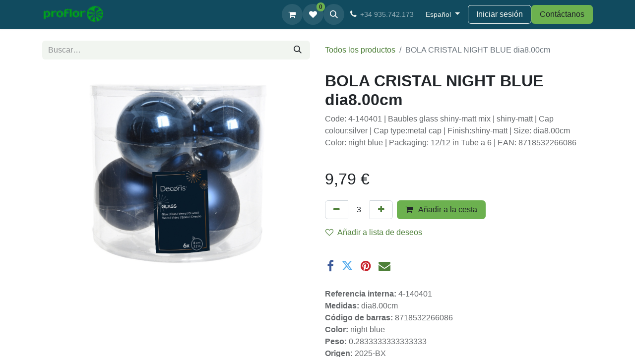

--- FILE ---
content_type: text/html; charset=utf-8
request_url: https://proflor.es/shop/4-140401-bola-cristal-night-blue-dia8-00cm-16238
body_size: 12096
content:

        

    
        
<!DOCTYPE html>
        
<html lang="es-ES" data-website-id="1" data-main-object="product.template(16238,)" data-add2cart-redirect="1">
    <head>
        <meta charset="utf-8"/>
        <meta http-equiv="X-UA-Compatible" content="IE=edge"/>
        <meta name="viewport" content="width=device-width, initial-scale=1"/>
        <meta name="generator" content="Odoo"/>
        <meta name="description" content="Code: 4-140401 | Baubles glass shiny-matt mix | shiny-matt | Cap colour:silver | Cap type:metal cap | Finish:shiny-matt | Size: dia8.00cm Color: night blue | Packaging: 12/12 in Tube a 6 | EAN: 8718532266086"/>
            
        <meta property="og:type" content="website"/>
        <meta property="og:title" content="BOLA CRISTAL NIGHT BLUE dia8.00cm"/>
        <meta property="og:site_name" content="Proflor"/>
        <meta property="og:url" content="https://proflor.es/shop/4-140401-bola-cristal-night-blue-dia8-00cm-16238"/>
        <meta property="og:image" content="https://proflor.es/web/image/product.template/16238/image_1024?unique=df37b82"/>
        <meta property="og:description" content="Code: 4-140401 | Baubles glass shiny-matt mix | shiny-matt | Cap colour:silver | Cap type:metal cap | Finish:shiny-matt | Size: dia8.00cm Color: night blue | Packaging: 12/12 in Tube a 6 | EAN: 8718532266086"/>
            
        <meta name="twitter:card" content="summary_large_image"/>
        <meta name="twitter:title" content="BOLA CRISTAL NIGHT BLUE dia8.00cm"/>
        <meta name="twitter:image" content="https://proflor.es/web/image/product.template/16238/image_1024?unique=df37b82"/>
        <meta name="twitter:description" content="Code: 4-140401 | Baubles glass shiny-matt mix | shiny-matt | Cap colour:silver | Cap type:metal cap | Finish:shiny-matt | Size: dia8.00cm Color: night blue | Packaging: 12/12 in Tube a 6 | EAN: 8718532266086"/>
        
        <link rel="alternate" hreflang="en" href="https://proflor.es/en/shop/4-140401-bola-cristal-night-blue-dia8-00cm-16238"/>
        <link rel="alternate" hreflang="fr" href="https://proflor.es/fr/shop/4-140401-boules-de-noel-en-verre-bleu-nuit-dia8-00cm-16238"/>
        <link rel="alternate" hreflang="es" href="https://proflor.es/shop/4-140401-bola-cristal-night-blue-dia8-00cm-16238"/>
        <link rel="alternate" hreflang="x-default" href="https://proflor.es/shop/4-140401-bola-cristal-night-blue-dia8-00cm-16238"/>
        <link rel="canonical" href="https://proflor.es/shop/4-140401-bola-cristal-night-blue-dia8-00cm-16238"/>
        
        <link rel="preconnect" href="https://fonts.gstatic.com/" crossorigin=""/>
        <title>BOLA CRISTAL NIGHT BLUE dia8.00cm | Proflor</title>
        <link type="image/x-icon" rel="shortcut icon" href="/web/image/website/1/favicon?unique=9549f75"/>
        <link rel="preload" href="/web/static/src/libs/fontawesome/fonts/fontawesome-webfont.woff2?v=4.7.0" as="font" crossorigin=""/>
        <link type="text/css" rel="stylesheet" href="/web/assets/1/84973dd/web.assets_frontend.min.css"/>
        <script id="web.layout.odooscript" type="text/javascript">
            var odoo = {
                csrf_token: "a8caebe6de7ed444b32ed2195066020dbb8980c1o1800684167",
                debug: "",
            };
        </script>
        <script type="text/javascript">
            odoo.__session_info__ = {"is_admin": false, "is_system": false, "is_public": true, "is_website_user": true, "user_id": false, "is_frontend": true, "profile_session": null, "profile_collectors": null, "profile_params": null, "show_effect": false, "currencies": {"1": {"symbol": "\u20ac", "position": "after", "digits": [69, 2]}, "2": {"symbol": "$", "position": "before", "digits": [69, 2]}}, "bundle_params": {"lang": "es_ES", "website_id": 1}, "websocket_worker_version": "17.0-3", "translationURL": "/website/translations", "cache_hashes": {"translations": "74cf4c755dcb15f9b5649b3295949e9aeb92b36d"}, "geoip_country_code": null, "geoip_phone_code": null, "lang_url_code": "es"};
            if (!/(^|;\s)tz=/.test(document.cookie)) {
                const userTZ = Intl.DateTimeFormat().resolvedOptions().timeZone;
                document.cookie = `tz=${userTZ}; path=/`;
            }
        </script>
        <script type="text/javascript" defer="defer" src="/web/assets/1/af3b0a3/web.assets_frontend_minimal.min.js" onerror="__odooAssetError=1"></script>
        <script type="text/javascript" defer="defer" data-src="/web/assets/1/6e36c98/web.assets_frontend_lazy.min.js" onerror="__odooAssetError=1"></script>
        
	      <script id="cookieyes" type="text/javascript" src="https://cdn-cookieyes.com/client_data/5f42fe2e53560899a3536f2f/script.js"></script>
	      
        
                    <script>
                        
            
                if (!window.odoo) {
                    window.odoo = {};
                }
                odoo.__session_info__ = Object.assign(odoo.__session_info__ || {}, {
                    livechatData: {
                        isAvailable: false,
                        serverUrl: "https://proflor.es",
                        options: {},
                    },
                });
            
                    </script>
        <!-- Google tag (gtag.js) --> <script async src="https://www.googletagmanager.com/gtag/js?id=AW-470949997"></script> <script> window.dataLayer = window.dataLayer || []; function gtag(){dataLayer.push(arguments);} gtag('js', new Date()); gtag('config', 'AW-470949997'); </script>
    </head>
    <body>



        <div id="wrapwrap" class="   ">
                <header id="top" data-anchor="true" data-name="Header" data-extra-items-toggle-aria-label="Botón de elementos adicionales" class="   o_header_fixed" style=" ">
                    
    <nav data-name="Navbar" aria-label="Main" class="navbar navbar-expand-lg navbar-light o_colored_level o_cc d-none d-lg-block shadow-sm ">
        

            <div id="o_main_nav" class="o_main_nav container">
                
    <a data-name="Navbar Logo" href="/" class="navbar-brand logo me-4">
            
            <span role="img" aria-label="Logo of Proflor" title="Proflor"><img src="/web/image/website/1/logo/Proflor?unique=9549f75" class="img img-fluid" width="95" height="40" alt="Proflor" loading="lazy"/></span>
        </a>
    
                
    <ul id="top_menu" role="menu" class="nav navbar-nav top_menu o_menu_loading me-auto">
        

                    
    <li role="presentation" class="nav-item">
        <a role="menuitem" href="/" class="nav-link ">
            <span>Inicio</span>
        </a>
    </li>
    <li role="presentation" class="nav-item">
        <a role="menuitem" href="/galeria-showroom" class="nav-link ">
            <span>Galeria</span>
        </a>
    </li>
    <li role="presentation" class="nav-item">
        <a role="menuitem" href="/shop" class="nav-link ">
            <span>Tienda</span>
        </a>
    </li>
    <li role="presentation" class="nav-item">
        <a role="menuitem" href="/servicios" class="nav-link ">
            <span>Servicios</span>
        </a>
    </li>
    <li role="presentation" class="nav-item">
        <a role="menuitem" href="/blog" class="nav-link ">
            <span>Blog</span>
        </a>
    </li>
                
    </ul>
                
                <ul class="navbar-nav align-items-center gap-2 flex-shrink-0 justify-content-end ps-3">
                    
        
            <li class=" divider d-none"></li> 
            <li class="o_wsale_my_cart  ">
                <a href="/shop/cart" aria-label="Cesta del comercio electrónico" class="o_navlink_background btn position-relative rounded-circle p-1 text-center text-reset">
                    <div class="">
                        <i class="fa fa-shopping-cart fa-stack"></i>
                        <sup class="my_cart_quantity badge text-bg-primary position-absolute top-0 end-0 mt-n1 me-n1 rounded-pill d-none" data-order-id="">0</sup>
                    </div>
                </a>
            </li>
        
        
            <li class="o_wsale_my_wish  ">
                <a href="/shop/wishlist" class="o_navlink_background btn position-relative rounded-circle p-1 text-center text-reset">
                    <div class="">
                        <i class="fa fa-1x fa-heart fa-stack"></i>
                        <sup class="my_wish_quantity o_animate_blink badge text-bg-primary position-absolute top-0 end-0 mt-n1 me-n1 rounded-pill">0</sup>
                    </div>
                </a>
            </li>
        
                    
        <li class="">
                <div class="modal fade css_editable_mode_hidden" id="o_search_modal" aria-hidden="true" tabindex="-1">
                    <div class="modal-dialog modal-lg pt-5">
                        <div class="modal-content mt-5">
    <form method="get" class="o_searchbar_form o_wait_lazy_js s_searchbar_input " action="/website/search" data-snippet="s_searchbar_input">
            <div role="search" class="input-group input-group-lg">
        <input type="search" name="search" class="search-query form-control oe_search_box border-0 bg-light border border-end-0 p-3" placeholder="Buscar…" value="" data-search-type="all" data-limit="5" data-display-image="true" data-display-description="true" data-display-extra-link="true" data-display-detail="true" data-order-by="name asc"/>
        <button type="submit" aria-label="Buscar" title="Buscar" class="btn oe_search_button border border-start-0 px-4 bg-o-color-4">
            <i class="oi oi-search"></i>
        </button>
    </div>

            <input name="order" type="hidden" class="o_search_order_by oe_unremovable" value="name asc"/>
            
    
        </form>
                        </div>
                    </div>
                </div>
                <a data-bs-target="#o_search_modal" data-bs-toggle="modal" role="button" title="Buscar" href="#" class="btn rounded-circle p-1 lh-1 o_navlink_background text-reset o_not_editable">
                    <i class="oi oi-search fa-stack lh-lg"></i>
                </a>
        </li>
                    
        <li class="">
                <div data-name="Text" class="s_text_block ">
                    <a href="tel:+34935.742.173" class="nav-link o_nav-link_secondary p-2" data-bs-original-title="" title=""><i class="fa fa-fw fa-phone me-1 fa-1x text-o-color-3"></i><span class="o_small-fs">+34 935.742.173</span></a></div>
        </li>
                    
                    
        <li data-name="Language Selector" class="o_header_language_selector ">
        
            <div class="js_language_selector  dropdown d-print-none">
                <button type="button" data-bs-toggle="dropdown" aria-haspopup="true" aria-expanded="true" class="btn border-0 dropdown-toggle btn-outline-secondary border-0">
                    <span class="align-middle small"> Español</span>
                </button>
                <div role="menu" class="dropdown-menu dropdown-menu-end">
                        <a class="dropdown-item js_change_lang " role="menuitem" href="/en/shop/4-140401-bola-cristal-night-blue-dia8-00cm-16238" data-url_code="en" title="English (US)">
                            <span class="small">English (US)</span>
                        </a>
                        <a class="dropdown-item js_change_lang " role="menuitem" href="/fr/shop/4-140401-bola-cristal-night-blue-dia8-00cm-16238" data-url_code="fr" title=" Français">
                            <span class="small"> Français</span>
                        </a>
                        <a class="dropdown-item js_change_lang active" role="menuitem" href="/shop/4-140401-bola-cristal-night-blue-dia8-00cm-16238" data-url_code="es" title=" Español">
                            <span class="small"> Español</span>
                        </a>
                </div>
            </div>
        
        </li>
                    
            <li class=" o_no_autohide_item">
                <a href="/web/login" class="btn btn-outline-secondary">Iniciar sesión</a>
            </li>
                    
        
        
                    
        <li class="">
            <div class="oe_structure oe_structure_solo ">
                <section class="oe_unremovable oe_unmovable s_text_block o_colored_level" data-snippet="s_text_block" data-name="Text" style="background-image: none;">
                    <div class="container">
                        <a href="/contactus" class="oe_unremovable btn btn-primary btn_cta" data-bs-original-title="" title="" aria-describedby="popover314220">Contáctanos</a>
                    </div>
                </section>
            </div>
        </li>
                </ul>
            </div>
        
    </nav>
    <nav data-name="Navbar" aria-label="Mobile" class="navbar  navbar-light o_colored_level o_cc o_header_mobile d-block d-lg-none shadow-sm px-0 ">
        

        <div class="o_main_nav container flex-wrap justify-content-between">
            
    <a data-name="Navbar Logo" href="/" class="navbar-brand logo ">
            
            <span role="img" aria-label="Logo of Proflor" title="Proflor"><img src="/web/image/website/1/logo/Proflor?unique=9549f75" class="img img-fluid" width="95" height="40" alt="Proflor" loading="lazy"/></span>
        </a>
    
            <ul class="o_header_mobile_buttons_wrap navbar-nav flex-row align-items-center gap-2 mb-0">
        
            <li class=" divider d-none"></li> 
            <li class="o_wsale_my_cart  ">
                <a href="/shop/cart" aria-label="Cesta del comercio electrónico" class="o_navlink_background_hover btn position-relative rounded-circle border-0 p-1 text-reset">
                    <div class="">
                        <i class="fa fa-shopping-cart fa-stack"></i>
                        <sup class="my_cart_quantity badge text-bg-primary position-absolute top-0 end-0 mt-n1 me-n1 rounded-pill d-none" data-order-id="">0</sup>
                    </div>
                </a>
            </li>
        
        
            <li class="o_wsale_my_wish  ">
                <a href="/shop/wishlist" class="o_navlink_background_hover btn position-relative rounded-circle border-0 p-1 text-reset">
                    <div class="">
                        <i class="fa fa-1x fa-heart fa-stack"></i>
                        <sup class="my_wish_quantity o_animate_blink badge text-bg-primary position-absolute top-0 end-0 mt-n1 me-n1 rounded-pill">0</sup>
                    </div>
                </a>
            </li>
        
                <li class="o_not_editable">
                    <button class="nav-link btn me-auto p-2 o_not_editable" type="button" data-bs-toggle="offcanvas" data-bs-target="#top_menu_collapse_mobile" aria-controls="top_menu_collapse_mobile" aria-expanded="false" aria-label="Alternar navegación">
                        <span class="navbar-toggler-icon"></span>
                    </button>
                </li>
            </ul>
            <div id="top_menu_collapse_mobile" class="offcanvas offcanvas-end o_navbar_mobile">
                <div class="offcanvas-header justify-content-end o_not_editable">
                    <button type="button" class="nav-link btn-close" data-bs-dismiss="offcanvas" aria-label="Cerrar"></button>
                </div>
                <div class="offcanvas-body d-flex flex-column justify-content-between h-100 w-100">
                    <ul class="navbar-nav">
                        
                        
        <li class="">
    <form method="get" class="o_searchbar_form o_wait_lazy_js s_searchbar_input " action="/website/search" data-snippet="s_searchbar_input">
            <div role="search" class="input-group mb-3">
        <input type="search" name="search" class="search-query form-control oe_search_box border-0 bg-light rounded-start-pill text-bg-light ps-3" placeholder="Buscar…" value="" data-search-type="all" data-limit="0" data-display-image="true" data-display-description="true" data-display-extra-link="true" data-display-detail="true" data-order-by="name asc"/>
        <button type="submit" aria-label="Buscar" title="Buscar" class="btn oe_search_button rounded-end-pill bg-o-color-3 pe-3">
            <i class="oi oi-search"></i>
        </button>
    </div>

            <input name="order" type="hidden" class="o_search_order_by oe_unremovable" value="name asc"/>
            
    
        </form>
        </li>
                        
    <ul role="menu" class="nav navbar-nav top_menu  ">
        

                            
    <li role="presentation" class="nav-item">
        <a role="menuitem" href="/" class="nav-link ">
            <span>Inicio</span>
        </a>
    </li>
    <li role="presentation" class="nav-item">
        <a role="menuitem" href="/galeria-showroom" class="nav-link ">
            <span>Galeria</span>
        </a>
    </li>
    <li role="presentation" class="nav-item">
        <a role="menuitem" href="/shop" class="nav-link ">
            <span>Tienda</span>
        </a>
    </li>
    <li role="presentation" class="nav-item">
        <a role="menuitem" href="/servicios" class="nav-link ">
            <span>Servicios</span>
        </a>
    </li>
    <li role="presentation" class="nav-item">
        <a role="menuitem" href="/blog" class="nav-link ">
            <span>Blog</span>
        </a>
    </li>
                        
    </ul>
                        
        <li class="">
                <div data-name="Text" class="s_text_block mt-2 border-top pt-2 o_border_contrast">
                    <a href="tel:+34935.742.173" class="nav-link o_nav-link_secondary p-2" data-bs-original-title="" title=""><i class="fa fa-fw fa-phone me-1 fa-1x text-o-color-3"></i><span class="o_small-fs">+34 935.742.173</span></a></div>
        </li>
                        
                    </ul>
                    <ul class="navbar-nav gap-2 mt-3 w-100">
                        
            <li class=" o_no_autohide_item">
                <a href="/web/login" class="btn btn-outline-secondary w-100">Iniciar sesión</a>
            </li>
                        
        
        
                        
        <li data-name="Language Selector" class="o_header_language_selector ">
        
            <div class="js_language_selector dropup dropdown d-print-none">
                <button type="button" data-bs-toggle="dropdown" aria-haspopup="true" aria-expanded="true" class="btn border-0 dropdown-toggle btn-outline-secondary d-flex align-items-center w-100 px-2">
                    <span class="align-middle me-auto small"> Español</span>
                </button>
                <div role="menu" class="dropdown-menu w-100">
                        <a class="dropdown-item js_change_lang " role="menuitem" href="/en/shop/4-140401-bola-cristal-night-blue-dia8-00cm-16238" data-url_code="en" title="English (US)">
                            <span class="me-auto small">English (US)</span>
                        </a>
                        <a class="dropdown-item js_change_lang " role="menuitem" href="/fr/shop/4-140401-bola-cristal-night-blue-dia8-00cm-16238" data-url_code="fr" title=" Français">
                            <span class="me-auto small"> Français</span>
                        </a>
                        <a class="dropdown-item js_change_lang active" role="menuitem" href="/shop/4-140401-bola-cristal-night-blue-dia8-00cm-16238" data-url_code="es" title=" Español">
                            <span class="me-auto small"> Español</span>
                        </a>
                </div>
            </div>
        
        </li>
                        
        <li class="">
            <div class="oe_structure oe_structure_solo ">
                <section class="oe_unremovable oe_unmovable s_text_block o_colored_level" data-snippet="s_text_block" data-name="Text" style="background-image: none;">
                    <div class="container">
                        <a href="/contactus" class="oe_unremovable btn btn-primary btn_cta w-100" data-bs-original-title="" title="" aria-describedby="popover314220">Contáctanos</a>
                    </div>
                </section>
            </div>
        </li>
                    </ul>
                </div>
            </div>
        </div>
    
    </nav>
    
        </header>
                <main>
                    
            <div itemscope="itemscope" itemtype="http://schema.org/Product" id="wrap" class="js_sale o_wsale_product_page ecom-zoomable zoomodoo-next" data-ecom-zoom-click="1">
                <div class="oe_structure oe_empty oe_structure_not_nearest" id="oe_structure_website_sale_product_1" data-editor-message="MUEVA BLOQUES AQUÍ PARA MOSTRARLOS EN TODOS LOS PRODUCTOS"></div>
                <section id="product_detail" class="container py-4 oe_website_sale " data-view-track="1" data-product-tracking-info="{&#34;item_id&#34;: &#34;8718532266086&#34;, &#34;item_name&#34;: &#34;[4-140401] BOLA CRISTAL NIGHT BLUE dia8.00cm&#34;, &#34;item_category&#34;: &#34;XMAS&#34;, &#34;currency&#34;: &#34;EUR&#34;, &#34;price&#34;: 9.790000000000001}">
                    <div class="row align-items-center">
                        <div class="col-lg-6 d-flex align-items-center">
                            <div class="d-flex justify-content-between w-100">
    <form method="get" class="o_searchbar_form o_wait_lazy_js s_searchbar_input o_wsale_products_searchbar_form me-auto flex-grow-1 mb-2 mb-lg-0" action="/shop" data-snippet="s_searchbar_input">
            <div role="search" class="input-group me-sm-2">
        <input type="search" name="search" class="search-query form-control oe_search_box border-0 bg-light border-0 text-bg-light" placeholder="Buscar…" data-search-type="products" data-limit="5" data-display-image="true" data-display-description="true" data-display-extra-link="true" data-display-detail="true" data-order-by="name asc"/>
        <button type="submit" aria-label="Buscar" title="Buscar" class="btn oe_search_button btn btn-light">
            <i class="oi oi-search"></i>
        </button>
    </div>

            <input name="order" type="hidden" class="o_search_order_by oe_unremovable" value="name asc"/>
            
        
        </form>
        <div class="o_pricelist_dropdown dropdown d-none">

            <a role="button" href="#" data-bs-toggle="dropdown" class="dropdown-toggle btn btn-light">
                Particulares
            </a>
            <div class="dropdown-menu" role="menu">
            </div>
        </div>
                            </div>
                        </div>
                        <div class="col-lg-6 d-flex align-items-center">
                            <ol class="breadcrumb p-0 mb-2 m-lg-0">
                                <li class="breadcrumb-item o_not_editable">
                                    <a href="/shop">Todos los productos</a>
                                </li>
                                
                                <li class="breadcrumb-item active">
                                    <span>BOLA CRISTAL NIGHT BLUE dia8.00cm</span>
                                </li>
                            </ol>
                        </div>
                    </div>
                    <div class="row" id="product_detail_main" data-name="Product Page" data-image_width="50_pc" data-image_layout="carousel">
                        <div class="col-lg-6 mt-lg-4 o_wsale_product_images position-relative">
        <div id="o-carousel-product" class="carousel slide position-sticky mb-3 overflow-hidden" data-bs-ride="carousel" data-bs-interval="0" data-name="Carrusel de producto">
            <div class="o_carousel_product_outer carousel-outer position-relative flex-grow-1 overflow-hidden">
                <div class="carousel-inner h-100">
                        <div class="carousel-item h-100 text-center active">
        <div class="position-relative d-inline-flex overflow-hidden m-auto h-100">
            <span class="o_ribbon  z-index-1" style=""></span>
            <div class="d-flex align-items-start justify-content-center h-100 oe_unmovable"><img src="/web/image/product.product/16230/image_1024/%5B4-140401%5D%20BOLA%20CRISTAL%20NIGHT%20BLUE%20dia8.00cm?unique=df37b82" class="img img-fluid oe_unmovable product_detail_img mh-100" alt="BOLA CRISTAL NIGHT BLUE dia8.00cm" data-zoom="1" data-zoom-image="/web/image/product.product/16230/image_1920/%5B4-140401%5D%20BOLA%20CRISTAL%20NIGHT%20BLUE%20dia8.00cm?unique=df37b82" loading="lazy"/></div>
        </div>
                        </div>
                </div>
            </div>
        <div class="o_carousel_product_indicators pt-2 overflow-hidden">
        </div>
        </div>
                        </div>
                        <div id="product_details" class="col-lg-6 mt-md-4">
                            
                            <h1 itemprop="name">BOLA CRISTAL NIGHT BLUE dia8.00cm</h1>
                            <span itemprop="url" style="display:none;">https://proflor.es/shop/4-140401-bola-cristal-night-blue-dia8-00cm-16238</span>
                            <span itemprop="image" style="display:none;">https://proflor.es/web/image/product.template/16238/image_1920?unique=df37b82</span>
                            <p class="text-muted my-2" placeholder="Una descripción corta que aparecerá también en documentos.">Code: 4-140401 | Baubles glass shiny-matt mix | shiny-matt | Cap colour:silver | Cap type:metal cap | Finish:shiny-matt | Size: dia8.00cm Color: night blue | Packaging: 12/12 in Tube a 6 | EAN: 8718532266086</p>
            <table style="visibility: hidden;">
                <div class="oe_minimum_order_qty">
                    <tr>
                        <td>
                            <b>Minimum Order Quantity:</b>
                        </td>
                        <td id="qtyId" style="color:red">
                            3
                        </td>
                    </tr>
                </div>
            </table>
            <div id="errorToaster" class="error-toaster"></div>
            <script type="text/javascript">
                const MIN_DELAY = 1000; // Define constants for better readability
                const ERROR_TOAST_TIMEOUT = 5000;
                function setQuantityMin(quantityElement, minQty) {
                quantityElement.dataset.min = minQty;
                if(quantityElement.value < minQty){
                quantityElement.value = minQty;
                }
                }

                function showErrorToast(message) {
                const errorToaster = document.getElementById('errorToaster');
                errorToaster.textContent = message;
                errorToaster.style.visibility = 'visible';
                setTimeout(() => {
                errorToaster.style.visibility = 'hidden';
                }, ERROR_TOAST_TIMEOUT);
                }

                setTimeout(() => {
                try {
                const quantityElements = document.querySelectorAll('.quantity');
                const cartButton = document.getElementById("add_to_cart");
                const minQty = document.getElementById("qtyId").innerHTML;
                const qtyParse = parseInt(minQty, 10);
                quantityElements.forEach((quantityElement, index) => {
                setQuantityMin(quantityElement, qtyParse);
                quantityElement.addEventListener('blur', (event) => {
                const targetValue = parseInt(event.target.value, 10);
                if (isNaN(targetValue) || targetValue < qtyParse) {
                showErrorToast(`Minimum Order Quantity For The Product is ${qtyParse}.`);
                event.target.value = qtyParse;
                }
                });
                });

                // Handle quantity subtract button click
                const subButton = document.getElementsByClassName("js_add_cart_json")[0];
                subButton.addEventListener('click', () => {
                const currentMinQty = parseInt(document.getElementsByClassName("quantity")[0].dataset.min, 10);
                const currentQty = parseInt(document.getElementsByClassName("quantity")[0].value, 10);
                if (currentMinQty === currentQty) {
                showErrorToast(`Minimum Order Quantity For The Product is ${currentMinQty}.`);
                }
                });

                // Handle add to cart button click (similar logic for other buttons)
                cartButton.addEventListener('click', () => {
                setTimeout(() => {
                const quantityElements2 = document.querySelectorAll('.quantity');
                const minQty2 = document.getElementById("qtyId").innerHTML;
                const qtyParse2 = parseInt(minQty2, 10);

                quantityElements2.forEach((quantityElement, index) => {
                setQuantityMin(quantityElement, qtyParse2);
                quantityElement.addEventListener('blur', (event) => {
                const targetValue = parseInt(event.target.value, 10);
                if (isNaN(targetValue) || targetValue < qtyParse2) {
                showErrorToast(`Minimum Order Quantity For The Product is ${qtyParse2}.`);
                event.target.value = qtyParse2;
                }
                });
                });

                // Handle quantity subtract button click
                const subButton11 = document.querySelectorAll(".js_add_cart_json");
                subButton11.forEach((cart_button, index) => {
                cart_button.addEventListener('click', () => {
                if(index == 2){
                const currentMinQty = parseInt(document.getElementsByClassName("quantity")[0].dataset.min, 10);
                const currentQty = parseInt(document.getElementsByClassName("quantity")[0].value, 10);
                if (currentMinQty === currentQty) {
                showErrorToast(`Minimum Order Quantity For The Product is ${currentMinQty}.`);
                }
                }
                })
                })
                }, MIN_DELAY);
                });
                } catch (e) {
                // handle errors gracefully
                }
                }, MIN_DELAY);
            </script>
            <style>
                .error-toaster {
                position: absolute;
                bottom: 20px;
                left: 100%;
                transform: translateX(-50%);
                padding: 10px 20px;
                border-radius: 5px;
                box-shadow: 0 2px 5px rgba(0, 0, 0, 40%);
                visibility: hidden;
                transition: visibility 0s, opacity 0.5s ease;
                border:2px solid #070808a3;
                bottom:94%;
                width:20%;
                height:80px;
                font-size:18px;
                margin-left:-9.5%;
                background-color: #ff4d4d;
                color: #fff;
                z-index:2000;
                }
                .error-text {
                display: inline-block;
                padding: 0 10px;
                }
            </style>
                            
                            <form action="/shop/cart/update" method="POST">
                                <input type="hidden" name="csrf_token" value="a8caebe6de7ed444b32ed2195066020dbb8980c1o1800684167"/>
                                <div class="js_product js_main_product mb-3">
                                    <div>
        <div itemprop="offers" itemscope="itemscope" itemtype="http://schema.org/Offer" class="product_price mt-2 mb-3 d-inline-block">
            <h3 class="css_editable_mode_hidden">
                <span class="oe_price" style="white-space: nowrap;" data-oe-type="monetary" data-oe-expression="combination_info[&#39;price&#39;]"><span class="oe_currency_value">9,79</span> €</span>
                <span itemprop="price" style="display:none;">9.790000000000001</span>
                <span itemprop="priceCurrency" style="display:none;">EUR</span>
                <span style="text-decoration: line-through; white-space: nowrap;" itemprop="listPrice" class="text-danger oe_default_price ms-1 h5 d-none" data-oe-type="monetary" data-oe-expression="combination_info[&#39;list_price&#39;]"><span class="oe_currency_value">9,79</span> €</span>
            </h3>
        </div>
        <div id="product_unavailable" class="d-none">
            <h3 class="fst-italic">Not Available For Sale</h3>
        </div>
                                    </div>
                                    
                                        <input type="hidden" class="product_id" name="product_id" value="16230"/>
                                        <input type="hidden" class="product_template_id" name="product_template_id" value="16238"/>
                                        <input type="hidden" class="product_category_id" name="product_category_id" value="2004"/>
        <ul class="list-unstyled js_add_cart_variants mb-0 flex-column" data-attribute_exclusions="{&#34;exclusions&#34;: {}, &#34;archived_combinations&#34;: [], &#34;parent_exclusions&#34;: {}, &#34;parent_combination&#34;: [], &#34;parent_product_name&#34;: null, &#34;mapped_attribute_names&#34;: {}}">
        </ul>
                                    
                                    <p class="css_not_available_msg alert alert-warning">Esta combinación no existe.</p>
                                    <div id="o_wsale_cta_wrapper" class="d-flex flex-wrap align-items-center">
                                        
        <div contenteditable="false" class="css_quantity input-group d-inline-flex me-2 mb-2 align-middle">
            <a class="btn btn-link js_add_cart_json" aria-label="Eliminar uno" title="Eliminar uno" href="#">
                <i class="fa fa-minus"></i>
            </a>
            <input type="text" class="form-control quantity text-center" data-min="1" name="add_qty" value="1"/>
            <a class="btn btn-link float_left js_add_cart_json" aria-label="Añada uno" title="Añada uno" href="#">
                <i class="fa fa-plus"></i>
            </a>
        </div>
                                        <div id="add_to_cart_wrap" class="d-inline-flex align-items-center mb-2 me-auto">
                                            <a data-animation-selector=".o_wsale_product_images" role="button" id="add_to_cart" href="#" class="btn btn-primary js_check_product a-submit flex-grow-1">
                                                <i class="fa fa-shopping-cart me-2"></i>
                                                Añadir a la cesta
                                            </a>
                                        </div>
                                        <div id="product_option_block" class="d-flex flex-wrap w-100">
            
                <button type="button" role="button" class="btn btn-link px-0 pe-3 o_add_wishlist_dyn" data-action="o_wishlist" title="Añadir a lista de deseos" data-product-template-id="16238" data-product-product-id="16230"><i class="fa fa-heart-o me-2" role="img" aria-label="Add to wishlist"></i>Añadir a lista de deseos</button>
            </div>
                                    </div>
      <div class="availability_messages o_not_editable"></div>
                                    <div id="contact_us_wrapper" class="d-none oe_structure oe_structure_solo ">
                                        <section class="s_text_block" data-snippet="s_text_block" data-name="Text">
                                            <div class="container">
                                                <a class="btn btn-primary btn_cta" href="/contactus">Contáctenos
                                                </a>
                                            </div>
                                        </section>
                                    </div>
        <div class="o_product_tags o_field_tags d-flex flex-wrap align-items-center gap-2">
        </div>
                                </div>
                            </form>
                            <div id="product_attributes_simple">
                                <table class="table table-sm text-muted d-none">
                                </table>
                            </div>
                            <div id="o_product_terms_and_share" class="d-flex justify-content-between flex-column flex-md-row align-items-md-end mb-3">
            <div class="h4 mt-3 mb-0 d-flex justify-content-md-end flex-shrink-0" contenteditable="false">
    <div data-snippet="s_share" class="s_share text-start o_no_link_popover text-lg-end">
        <a href="https://www.facebook.com/sharer/sharer.php?u={url}" target="_blank" aria-label="Facebook" class="s_share_facebook mx-1 my-0">
            <i class="fa fa-facebook "></i>
        </a>
        <a href="https://twitter.com/intent/tweet?text={title}&amp;url={url}" target="_blank" aria-label="Twitter" class="s_share_twitter mx-1 my-0">
            <i class="fa fa-twitter "></i>
        </a>
        <a href="https://pinterest.com/pin/create/button/?url={url}&amp;media={media}&amp;description={title}" target="_blank" aria-label="Pinterest" class="s_share_pinterest mx-1 my-0">
            <i class="fa fa-pinterest "></i>
        </a>
        <a href="mailto:?body={url}&amp;subject={title}" aria-label="Correo electrónico" class="s_share_email mx-1 my-0">
            <i class="fa fa-envelope "></i>
        </a>
    </div>
            </div>
                            </div>
          <input id="wsale_user_email" type="hidden" value=""/>
                <hr/>
                <p class="text-muted">
                        <b>Referencia interna: </b>
                            <span data-oe-type="char" data-oe-expression="product.sudo()[field.name]">4-140401</span>
                        <br/>
                        <b>Medidas: </b>
                            <span data-oe-type="char" data-oe-expression="product.sudo()[field.name]">dia8.00cm</span>
                        <br/>
                        <b>Código de barras: </b>
                            <span data-oe-type="char" data-oe-expression="product.sudo()[field.name]">8718532266086</span>
                        <br/>
                        <b>Color: </b>
                            <span data-oe-type="char" data-oe-expression="product.sudo()[field.name]">night blue</span>
                        <br/>
                        <b>Peso: </b>
                            <span data-oe-type="char" data-oe-expression="product.sudo()[field.name]">0.2833333333333333</span>
                        <br/>
                        <b>Origen: </b>
                            <span data-oe-type="char" data-oe-expression="product.sudo()[field.name]">2025-BX</span>
                        <br/>
                </p>
                        </div>
                    </div>
                </section>
                
            <div class="oe_structure oe_structure_solo oe_unremovable oe_unmovable" id="oe_structure_website_sale_recommended_products">
                <section data-snippet="s_dynamic_snippet_products" class="oe_unmovable oe_unremovable s_dynamic_snippet_products o_wsale_alternative_products s_dynamic pt32 pb32 o_colored_level s_product_product_borderless_1" data-name="Alternative Products" style="background-image: none;" data-template-key="website_sale.dynamic_filter_template_product_product_borderless_1" data-product-category-id="all" data-number-of-elements="4" data-number-of-elements-small-devices="1" data-number-of-records="16" data-carousel-interval="5000" data-bs-original-title="" title="" data-filter-id="10">
                    <div class="container o_not_editable">
                        <div class="css_non_editable_mode_hidden">
                            <div class="missing_option_warning alert alert-info rounded-0 fade show d-none d-print-none o_default_snippet_text">
                                Su snippet dinámico se mostrará aquí...
                                Este mensaje se muestra ya que no brindó ni un filtro ni una plantilla para usar.
                            </div>
                        </div>
                        <div class="dynamic_snippet_template"></div>
                    </div>
                </section>
            </div>
                <div class="oe_structure oe_empty oe_structure_not_nearest mt16" id="oe_structure_website_sale_product_2" data-editor-message="MUEVA BLOQUES AQUÍ PARA MOSTRARLOS EN TODOS LOS PRODUCTOS"></div>
            </div>
        
        <div id="o_shared_blocks" class="oe_unremovable"></div>
                </main>
                <footer id="bottom" data-anchor="true" data-name="Footer" class="o_footer o_colored_level o_cc ">
                    <div id="footer" class="oe_structure oe_structure_solo">
      <section class="s_text_block pt40 pb48" data-snippet="s_text_block" data-name="Text" style="background-image: none;">
        <div class="container">
          <div class="row">
            <div class="col-lg-2 pt24 pb24 o_colored_level">
              <h5 class="mb-3">Enlaces de Utilidad</h5>
              <ul class="list-unstyled">
                <li>
                  <a href="/" data-bs-original-title="" title="" aria-describedby="tooltip821100">Inicio</a>
                </li>
                <li>
                  
                </li>
                <li>
                  <a href="/colecciones" data-bs-original-title="" title="" aria-describedby="tooltip218726">Productos</a>
                </li>
                <li>
                  <a href="/privacidad-cookies" data-bs-original-title="" title="" aria-describedby="tooltip737704">Legal y Política de privacidad y cookies<br/></a></li>
                <li>
                  <a href="/devolucion" data-bs-original-title="" title="" aria-describedby="tooltip115219">Politica de devolucion</a>
                </li>
                <li>
                  <a href="/faqs" data-bs-original-title="" title="" aria-describedby="tooltip761268">FAQ's</a>
                </li>
                <li>
                  <a href="/contactus">Contáctenos</a>
                </li>
              </ul>
            </div>
            <div class="col-lg-5 pt24 pb24 o_colored_level">
              <h5 class="mb-3">Desde 1979</h5>
              <p>Apasionados por los detalles de la decoración, por crear ambientes únicos, por buscar la originalidad y por innovar constantemente. Más de 40 años intentando sorprenderte con cada nueva colección, porque tu imaginación nos inspira. <br/><br/>Juntos formamos un buen equipo.</p>
            </div>
            <div id="connect" class="col-lg-4 offset-lg-1 pt24 pb24 o_colored_level">
              <h5 class="mb-3">Contacte con nosotros</h5>
              <ul class="list-unstyled">
                <li>
                  <i class="fa fa-comment fa-fw me-2"></i>
                  
                    <a href="/contactus" data-bs-original-title="" title="" aria-describedby="tooltip150259">Contáctenos</a>
                  
                </li>
                <li>
                  <i class="fa fa-envelope fa-fw me-2"></i>
                  
                    <a href="mailto:info@yourcompany.example.com" data-bs-original-title="" title="" aria-describedby="tooltip656433">proflor@proflor.es</a>
                  
                </li>
                <li>
                  <i class="fa fa-phone fa-fw me-2"></i>
                  <span class="o_force_ltr">
                    <a href="tel:+34 935 742 173" data-bs-original-title="" title="" aria-describedby="tooltip30192">+34 935 742 173</a>
                  </span>
                </li>
              </ul>
              <div data-snippet="s_share" class="no_icon_color s_share text-start" data-name="LLC - Redes Sociales">
                <a href="https://www.facebook.com/profloriberica/" target="_blank" class="s_share_facebook">
                  <i class="fa fa-2x fa-facebook m-1" data-bs-original-title="" title="" aria-describedby="tooltip618880"></i>
                </a>
                <a href="https://www.instagram.com/proflor.es/" target="_blank" class="s_share_twitter" data-bs-original-title="" title="" aria-describedby="tooltip259497">
                  <i class="fa fa-2x fa-instagram m-1" data-bs-original-title="" title="" aria-describedby="tooltip528067"></i>
                </a>
                <a href="https://www.linkedin.com/company/11194017/admin/" target="_blank" class="s_share_linkedin" data-bs-original-title="" title="" aria-describedby="tooltip561870">
                  <i class="fa fa-2x fa-linkedin m-1" data-bs-original-title="" title="" aria-describedby="tooltip573103"></i>
                </a>
                <a href="https://www.pinterest.es/profloriberica/_created/" target="_blank" data-bs-original-title="" title="" aria-describedby="tooltip678274">
                  <span class="fa fa-2x fa-pinterest" data-bs-original-title="" title="" aria-describedby="tooltip693777"></span>
                </a><a href="https://www.youtube.com/channel/UCKYl7A6LrgMiK1qlfAXEANQ" target="_blank"><span class="fa fa-2x fa-youtube" data-bs-original-title="" title="" aria-describedby="tooltip705199"></span>
                </a><a href="mailto:?body=https%3A%2F%2Fproflor.es%2Fcontact%3F%23scrollTop%3D0&amp;subject=%20contact%20%7C%20Proflor%20" class="s_share_email" data-bs-original-title="" title="" aria-describedby="tooltip718103"><i class="fa fa-2x fa-envelope m-1" data-bs-original-title="" title="" aria-describedby="tooltip14012"></i>
                </a>
              </div>
            </div>
          </div>
        </div>
      </section>
    </div>
  <div class="o_footer_copyright o_colored_level o_cc" data-name="Copyright">
                        <div class="container py-3">
                            <div class="row">
                                <div class="col-sm text-center text-sm-start text-muted">
                                    <span class="o_footer_copyright_name me-2">Copyright &copy; Nombre de la empresa</span>
    </div>
                                <div class="col-sm text-center text-sm-end o_not_editable">
        <div class="o_brand_promotion">
        Con tecnología de 
            <a target="_blank" class="badge text-bg-light" href="http://www.odoo.com?utm_source=db&amp;utm_medium=website">
                <img alt="Odoo" src="/web/static/img/odoo_logo_tiny.png" width="62" height="20" style="width: auto; height: 1em; vertical-align: baseline;" loading="lazy"/>
            </a>
        - 
                    El mejor <a target="_blank" href="http://www.odoo.com/app/ecommerce?utm_source=db&amp;utm_medium=website">Comercio electrónico de código abierto</a>
                
        </div>
                                </div>
                            </div>
                        </div>
                    </div>
                </footer>
            </div>
            <script id="tracking_code" async="async" src="https://www.googletagmanager.com/gtag/js?id=G-LZGP7Z275T"></script>
            <script id="tracking_code_config">
                window.dataLayer = window.dataLayer || [];
                function gtag(){dataLayer.push(arguments);}
                gtag('consent', 'default', {
                    'ad_storage': 'denied',
                    'ad_user_data': 'denied',
                    'ad_personalization': 'denied',
                    'analytics_storage': 'denied',
                });
                gtag('js', new Date());
                gtag('config', 'G-LZGP7Z275T');
                function allConsentsGranted() {
                    gtag('consent', 'update', {
                        'ad_storage': 'granted',
                        'ad_user_data': 'granted',
                        'ad_personalization': 'granted',
                        'analytics_storage': 'granted',
                    });
                }
                    allConsentsGranted();
            </script>
        
        </body>
</html>
    